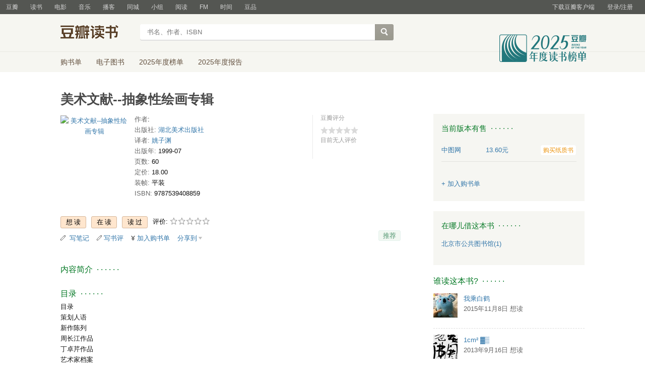

--- FILE ---
content_type: text/html; charset=utf-8
request_url: https://book.douban.com/subject/1067307/
body_size: 10955
content:


<!DOCTYPE html>
<html lang="zh-cmn-Hans" class="ua-mac ua-webkit book-new-nav">
<head>
  <meta http-equiv="Content-Type" content="text/html; charset=utf-8">
  <title>美术文献--抽象性绘画专辑 (豆瓣)</title>
  
<script>!function(e){var o=function(o,n,t){var c,i,r=new Date;n=n||30,t=t||"/",r.setTime(r.getTime()+24*n*60*60*1e3),c="; expires="+r.toGMTString();for(i in o)e.cookie=i+"="+o[i]+c+"; path="+t},n=function(o){var n,t,c,i=o+"=",r=e.cookie.split(";");for(t=0,c=r.length;t<c;t++)if(n=r[t].replace(/^\s+|\s+$/g,""),0==n.indexOf(i))return n.substring(i.length,n.length).replace(/\"/g,"");return null},t=e.write,c={"douban.com":1,"douban.fm":1,"google.com":1,"google.cn":1,"googleapis.com":1,"gmaptiles.co.kr":1,"gstatic.com":1,"gstatic.cn":1,"google-analytics.com":1,"googleadservices.com":1},i=function(e,o){var n=new Image;n.onload=function(){},n.src="https://www.douban.com/j/except_report?kind=ra022&reason="+encodeURIComponent(e)+"&environment="+encodeURIComponent(o)},r=function(o){try{t.call(e,o)}catch(e){t(o)}},a=/<script.*?src\=["']?([^"'\s>]+)/gi,g=/http:\/\/(.+?)\.([^\/]+).+/i;e.writeln=e.write=function(e){var t,l=a.exec(e);return l&&(t=g.exec(l[1]))?c[t[2]]?void r(e):void("tqs"!==n("hj")&&(i(l[1],location.href),o({hj:"tqs"},1),setTimeout(function(){location.replace(location.href)},50))):void r(e)}}(document);</script>

  
  <meta http-equiv="Pragma" content="no-cache">
  <meta http-equiv="Expires" content="Sun, 6 Mar 2005 01:00:00 GMT">
  <meta name="referrer" content="always">
  <meta name="renderer" content="webkit">
  
<meta http-equiv="mobile-agent" content="format=html5; url=https://m.douban.com/book/subject/1067307/">
<meta name="keywords" content="美术文献--抽象性绘画专辑,
      ,湖北美术出版社,1999-07,简介,作者,书评,论坛,推荐,二手">
<meta name="description" content="图书美术文献--抽象性绘画专辑 介绍、书评、论坛及推荐 ">

  <script>var _head_start = new Date();</script>
  
  <link href="https://img1.doubanio.com/f/vendors/fae7e145bf16b2f427ba0fe7ef3d47c04af3a6c0/css/douban.css" rel="stylesheet" type="text/css">
  <link href="https://img1.doubanio.com/cuphead/book-static/common/master.dfbf0.css" rel="stylesheet" type="text/css">

  <link href="https://img3.doubanio.com/cuphead/book-static/base/init.e399f.css" rel="stylesheet">
  <style type="text/css"></style>
  <script src="https://img1.doubanio.com/f/vendors/0511abe9863c2ea7084efa7e24d1d86c5b3974f1/js/jquery-1.10.2.min.js"></script>
  <script src="https://img1.doubanio.com/f/vendors/e258329ca4b2122b4efe53fddc418967441e0e7f/js/douban.js"></script>
  <script src="https://img3.doubanio.com/cuphead/book-static/common/master.3c0a3.js"></script>
  

  
  <link rel="stylesheet" href="https://img1.doubanio.com/f/vendors/b6814ac068f705a1366083b58858a468706a60dc/css/lib/jquery.snippet.css">
  <link rel="stylesheet" href="https://img9.doubanio.com/cuphead/book-static/subject/index.8cbb6.css">
  <link rel="stylesheet" href="https://img1.doubanio.com/f/vendors/e8a7261937da62636d22ca4c579efc4a4d759b1b/css/ui/dialog.css">
  <script src="https://img1.doubanio.com/f/vendors/7965e09b0065d26bfd22d390de956c22a48b9008/js/lib/jquery.snippet.js"></script>
  <script src="https://img1.doubanio.com/f/vendors/f25ae221544f39046484a823776f3aa01769ee10/js/ui/dialog.js"></script>
  <script src="https://img3.doubanio.com/cuphead/book-static/mod/hide.dd5b3.js"></script>
  <script src="https://img1.doubanio.com/cuphead/book-static/subject/unfold.55bcc.js"></script>
    <link rel="alternate" href="https://book.douban.com/feed/subject/1067307/reviews" type="application/rss+xml" title="RSS">
  <style type="text/css"> h2 {color: #007722;} </style>
  <script type='text/javascript'>
    var _vds = _vds || [];
    (function(){ _vds.push(['setAccountId', '22c937bbd8ebd703f2d8e9445f7dfd03']);
        _vds.push(['setCS1','user_id','0']);
            (function() {var vds = document.createElement('script');
                vds.type='text/javascript';
                vds.async = true;
                vds.src = ('https:' == document.location.protocol ? 'https://' : 'http://') + 'dn-growing.qbox.me/vds.js';
                var s = document.getElementsByTagName('script')[0];
                s.parentNode.insertBefore(vds, s);
            })();
    })();
</script>

  
  <script type='text/javascript'>
    var _vwo_code=(function(){
      var account_id=249272,
          settings_tolerance=2000,
          library_tolerance=2500,
          use_existing_jquery=false,
          // DO NOT EDIT BELOW THIS LINE
          f=false,d=document;return{use_existing_jquery:function(){return use_existing_jquery;},library_tolerance:function(){return library_tolerance;},finish:function(){if(!f){f=true;var a=d.getElementById('_vis_opt_path_hides');if(a)a.parentNode.removeChild(a);}},finished:function(){return f;},load:function(a){var b=d.createElement('script');b.src=a;b.type='text/javascript';b.innerText;b.onerror=function(){_vwo_code.finish();};d.getElementsByTagName('head')[0].appendChild(b);},init:function(){settings_timer=setTimeout('_vwo_code.finish()',settings_tolerance);var a=d.createElement('style'),b='body{opacity:0 !important;filter:alpha(opacity=0) !important;background:none !important;}',h=d.getElementsByTagName('head')[0];a.setAttribute('id','_vis_opt_path_hides');a.setAttribute('type','text/css');if(a.styleSheet)a.styleSheet.cssText=b;else a.appendChild(d.createTextNode(b));h.appendChild(a);this.load('//dev.visualwebsiteoptimizer.com/j.php?a='+account_id+'&u='+encodeURIComponent(d.URL)+'&r='+Math.random());return settings_timer;}};}());_vwo_settings_timer=_vwo_code.init();
  </script>

  


<script type="application/ld+json">
{
  "@context":"http://schema.org",
  "@type":"Book",
  "workExample": [],
  "name" : "美术文献--抽象性绘画专辑",
  "author": 
  [
    {
      "@type": "Person",
      "name": "
      "
    }
  ]
,
  "url" : "https://book.douban.com/subject/1067307/",
  "isbn" : "9787539408859",
  "sameAs": "https://book.douban.com/subject/1067307/"
}
</script>

  
  
  <meta property="og:title" content="美术文献--抽象性绘画专辑" />
  <meta property="og:description" content="
      " />
  <meta property="og:site_name" content="豆瓣" />
  <meta property="og:url" content="https://book.douban.com/subject/1067307/" />
  <meta property="og:image" content="https://img9.doubanio.com/view/subject/l/public/s1214645.jpg" />
  <meta property="og:type" content="book" />
      <meta property="book:author" content="
      " />
  <meta property="book:isbn" content="9787539408859" />


  <script>  </script>
  <style type="text/css">
#db-discussion-section .olt { margin-bottom: 7px; }
</style>

  <link rel="shortcut icon" href="https://img1.doubanio.com/favicon.ico" type="image/x-icon">
</head>
<body>
  
    <script>var _body_start = new Date();</script>
    
  



    <link href="//img3.doubanio.com/dae/accounts/resources/f8b2226/shire/bundle.css" rel="stylesheet" type="text/css">



<div id="db-global-nav" class="global-nav">
  <div class="bd">
    
<div class="top-nav-info">
  <a href="https://accounts.douban.com/passport/login?source=book" class="nav-login" rel="nofollow">登录/注册</a>
</div>


    <div class="top-nav-doubanapp">
  <a href="https://www.douban.com/doubanapp/app?channel=top-nav" class="lnk-doubanapp">下载豆瓣客户端</a>
  <div id="doubanapp-tip">
    <a href="https://www.douban.com/doubanapp/app?channel=qipao" class="tip-link">豆瓣 <span class="version">6.0</span> 全新发布</a>
    <a href="javascript: void 0;" class="tip-close">×</a>
  </div>
  <div id="top-nav-appintro" class="more-items">
    <p class="appintro-title">豆瓣</p>
    <p class="qrcode">扫码直接下载</p>
    <div class="download">
      <a href="https://www.douban.com/doubanapp/redirect?channel=top-nav&direct_dl=1&download=iOS">iPhone</a>
      <span>·</span>
      <a href="https://www.douban.com/doubanapp/redirect?channel=top-nav&direct_dl=1&download=Android" class="download-android">Android</a>
    </div>
  </div>
</div>

    


<div class="global-nav-items">
  <ul>
    <li class="">
      <a href="https://www.douban.com" target="_blank" data-moreurl-dict="{&quot;from&quot;:&quot;top-nav-click-main&quot;,&quot;uid&quot;:&quot;0&quot;}">豆瓣</a>
    </li>
    <li class="on">
      <a href="https://book.douban.com"  data-moreurl-dict="{&quot;from&quot;:&quot;top-nav-click-book&quot;,&quot;uid&quot;:&quot;0&quot;}">读书</a>
    </li>
    <li class="">
      <a href="https://movie.douban.com" target="_blank" data-moreurl-dict="{&quot;from&quot;:&quot;top-nav-click-movie&quot;,&quot;uid&quot;:&quot;0&quot;}">电影</a>
    </li>
    <li class="">
      <a href="https://music.douban.com" target="_blank" data-moreurl-dict="{&quot;from&quot;:&quot;top-nav-click-music&quot;,&quot;uid&quot;:&quot;0&quot;}">音乐</a>
    </li>
    <li class="">
      <a href="https://www.douban.com/podcast/" target="_blank" data-moreurl-dict="{&quot;from&quot;:&quot;top-nav-click-podcast&quot;,&quot;uid&quot;:&quot;0&quot;}">播客</a>
    </li>
    <li class="">
      <a href="https://www.douban.com/location" target="_blank" data-moreurl-dict="{&quot;from&quot;:&quot;top-nav-click-location&quot;,&quot;uid&quot;:&quot;0&quot;}">同城</a>
    </li>
    <li class="">
      <a href="https://www.douban.com/group" target="_blank" data-moreurl-dict="{&quot;from&quot;:&quot;top-nav-click-group&quot;,&quot;uid&quot;:&quot;0&quot;}">小组</a>
    </li>
    <li class="">
      <a href="https://read.douban.com&#47;?dcs=top-nav&amp;dcm=douban" target="_blank" data-moreurl-dict="{&quot;from&quot;:&quot;top-nav-click-read&quot;,&quot;uid&quot;:&quot;0&quot;}">阅读</a>
    </li>
    <li class="">
      <a href="https://fm.douban.com&#47;?from_=shire_top_nav" target="_blank" data-moreurl-dict="{&quot;from&quot;:&quot;top-nav-click-fm&quot;,&quot;uid&quot;:&quot;0&quot;}">FM</a>
    </li>
    <li class="">
      <a href="https://time.douban.com&#47;?dt_time_source=douban-web_top_nav" target="_blank" data-moreurl-dict="{&quot;from&quot;:&quot;top-nav-click-time&quot;,&quot;uid&quot;:&quot;0&quot;}">时间</a>
    </li>
    <li class="">
      <a href="https://market.douban.com&#47;?utm_campaign=douban_top_nav&amp;utm_source=douban&amp;utm_medium=pc_web" target="_blank" data-moreurl-dict="{&quot;from&quot;:&quot;top-nav-click-market&quot;,&quot;uid&quot;:&quot;0&quot;}">豆品</a>
    </li>
  </ul>
</div>

  </div>
</div>
<script>
  ;window._GLOBAL_NAV = {
    DOUBAN_URL: "https://www.douban.com",
    N_NEW_NOTIS: 0,
    N_NEW_DOUMAIL: 0
  };
</script>



    <script src="//img3.doubanio.com/dae/accounts/resources/f8b2226/shire/bundle.js" defer="defer"></script>




  


    <link href="//img3.doubanio.com/dae/accounts/resources/f8b2226/book/bundle.css" rel="stylesheet" type="text/css">




<div id="db-nav-book" class="nav">
  <div class="nav-wrap">
  <div class="nav-primary">
    <div class="nav-logo">
      <a href="https:&#47;&#47;book.douban.com">豆瓣读书</a>
    </div>
    <div class="nav-search">
      <form action="https:&#47;&#47;search.douban.com&#47;book/subject_search" method="get">
        <fieldset>
          <legend>搜索：</legend>
          <label for="inp-query">
          </label>
          <div class="inp"><input id="inp-query" name="search_text" size="22" maxlength="60" placeholder="书名、作者、ISBN" value=""></div>
          <div class="inp-btn"><input type="submit" value="搜索"></div>
          <input type="hidden" name="cat" value="1001" />
        </fieldset>
      </form>
    </div>
  </div>
  </div>
  <div class="nav-secondary">
    

<div class="nav-items">
  <ul>
    <li    ><a href="https://book.douban.com/cart/"
     >购书单</a>
    </li>
    <li    ><a href="https://read.douban.com/ebooks/?dcs=book-nav&dcm=douban"
            target="_blank"
     >电子图书</a>
    </li>
    <li    ><a href="https://book.douban.com/annual/2025/?fullscreen=1&dt_from=navigation"
            target="_blank"
     >2025年度榜单</a>
    </li>
    <li    ><a href="https://c9.douban.com/app/standbyme-2025/?autorotate=false&fullscreen=true&hidenav=true&monitor_screenshot=true&dt_from=web_navigation"
            target="_blank"
     >2025年度报告</a>
    </li>
  </ul>
</div>

    <a href="https://book.douban.com/annual/2025/?fullscreen=1&&dt_from=book_navigation" class="bookannual"></a>
  </div>
</div>

<script id="suggResult" type="text/x-jquery-tmpl">
  <li data-link="{{= url}}">
            <a href="{{= url}}" onclick="moreurl(this, {from:'book_search_sugg', query:'{{= keyword }}', subject_id:'{{= id}}', i: '{{= index}}', type: '{{= type}}'})">
            <img src="{{= pic}}" width="40" />
            <div>
                <em>{{= title}}</em>
                {{if year}}
                    <span>{{= year}}</span>
                {{/if}}
                <p>
                {{if type == "b"}}
                    {{= author_name}}
                {{else type == "a" }}
                    {{if en_name}}
                        {{= en_name}}
                    {{/if}}
                {{/if}}
                 </p>
            </div>
        </a>
        </li>
  </script>




    <script src="//img3.doubanio.com/dae/accounts/resources/f8b2226/book/bundle.js" defer="defer"></script>




    <div id="wrapper">
        

<h1>
    <span property="v:itemreviewed">美术文献--抽象性绘画专辑</span>
    <div class="clear"></div>
</h1>

        
  <div id="content">
    
    <div class="grid-16-8 clearfix">
      
      <div class="article">
<div class="indent">
  <div class="subjectwrap clearfix">
    
    



<div class="subject clearfix">
<div id="mainpic" class="">

  

  <a class="nbg"
      href="https://img9.doubanio.com/view/subject/l/public/s1214645.jpg" title="美术文献--抽象性绘画专辑">
      <img src="https://img9.doubanio.com/view/subject/s/public/s1214645.jpg" title="点击看大图" alt="美术文献--抽象性绘画专辑"
         rel="v:photo" style="max-width: 135px;max-height: 200px;">
  </a>
</div>





<div id="info" class="">



    
    
  
    <span>
      <span class="pl"> 作者</span>:
        
        
        <a class="" href="/search/">
      </a>
    </span><br/>

    
    
  
    <span class="pl">出版社:</span>
      <a href="https://book.douban.com/press/2187">湖北美术出版社</a>
    <br>

    
    
  

    
    
  

    
    
  

    
    
  

    <span class="pl">译者:</span>
        <a href="https://book.douban.com/author/4511717/">
            姚子渊</a>
    <br>


    
    
  
    <span class="pl">出版年:</span> 1999-07<br/>

    
    
  
    <span class="pl">页数:</span> 60<br/>

    
    
  
    <span class="pl">定价:</span> 18.00<br/>

    
    
  
    <span class="pl">装帧:</span> 平装<br/>

    
    
  

    
    
  
    
      
      <span class="pl">ISBN:</span> 9787539408859<br/>

    
    
  


</div>

</div>





























    
        





<div id="interest_sectl" class="">
  <div class="rating_wrap clearbox" rel="v:rating">
    <div class="rating_logo">
            豆瓣评分
    </div>
    <div class="rating_self clearfix" typeof="v:Rating">
      <strong class="ll rating_num " property="v:average">  </strong>
      <span property="v:best" content="10.0"></span>
      <div class="rating_right not_showed">
          <div class="ll bigstar00"></div>
            <div class="rating_sum">
                <span class="">
                        目前无人评价
                </span>
            </div>


      </div>
    </div>
  </div>
</div>

  </div>
  
      






  
  <div id="interest_sect_level" class="clearfix">
      <a href="#" rel="nofollow" class="j a_show_login colbutt ll" name="pbtn-1067307-wish">
        <span>
          
<form method="POST" action="https://www.douban.com/register?reason=collectwish" class="miniform">
    <input type="submit" class="minisubmit j  " value="想读" title="" />
</form>

        </span>
      </a>
      <a href="#" rel="nofollow" class="j a_show_login colbutt ll" name="pbtn-1067307-do">
        <span>
          
<form method="POST" action="https://www.douban.com/register?reason=collectdo" class="miniform">
    <input type="submit" class="minisubmit j  " value="在读" title="" />
</form>

        </span>
      </a>
      <a href="#" rel="nofollow" class="j a_show_login colbutt ll" name="pbtn-1067307-collect">
        <span>
          
<form method="POST" action="https://www.douban.com/register?reason=collectcollect" class="miniform">
    <input type="submit" class="minisubmit j  " value="读过" title="" />
</form>

        </span>
      </a>
    <div class="ll j a_stars">
        

<span class="j a_stars">
  <span class="rate_stars">
    评价: 
    <span id="rating">
        <span id="stars" data-solid="https://img1.doubanio.com/f/vendors/5a2327c04c0c231bced131ddf3f4467eb80c1c86/pics/rating_icons/star_onmouseover.png" data-hollow="https://img1.doubanio.com/f/vendors/2520c01967207a1735171056ec588c8c1257e5f8/pics/rating_icons/star_hollow_hover.png">        <a href="https://www.douban.com/accounts/passport/login?source=book" class="j a_show_login" name="pbtn-1067307-1"><img src="https://img1.doubanio.com/f/vendors/2520c01967207a1735171056ec588c8c1257e5f8/pics/rating_icons/star_hollow_hover.png" id="star1" width="16" height="16" /></a>        <a href="https://www.douban.com/accounts/passport/login?source=book" class="j a_show_login" name="pbtn-1067307-2"><img src="https://img1.doubanio.com/f/vendors/2520c01967207a1735171056ec588c8c1257e5f8/pics/rating_icons/star_hollow_hover.png" id="star2" width="16" height="16" /></a>        <a href="https://www.douban.com/accounts/passport/login?source=book" class="j a_show_login" name="pbtn-1067307-3"><img src="https://img1.doubanio.com/f/vendors/2520c01967207a1735171056ec588c8c1257e5f8/pics/rating_icons/star_hollow_hover.png" id="star3" width="16" height="16" /></a>        <a href="https://www.douban.com/accounts/passport/login?source=book" class="j a_show_login" name="pbtn-1067307-4"><img src="https://img1.doubanio.com/f/vendors/2520c01967207a1735171056ec588c8c1257e5f8/pics/rating_icons/star_hollow_hover.png" id="star4" width="16" height="16" /></a>        <a href="https://www.douban.com/accounts/passport/login?source=book" class="j a_show_login" name="pbtn-1067307-5"><img src="https://img1.doubanio.com/f/vendors/2520c01967207a1735171056ec588c8c1257e5f8/pics/rating_icons/star_hollow_hover.png" id="star5" width="16" height="16" /></a>      </span>
      <span id="rateword" class="pl"></span>
      <input id="n_rating" type="hidden" value=""
          />
    </span>
  </span>
</span>






    </div>
  </div>


  







  
  <div class="gtleft">
    <ul class="ul_subject_menu bicelink color_gray pt6 clearfix">
        <li>
          <img src="https://img1.doubanio.com/f/vendors/5bbf02b7b5ec12b23e214a580b6f9e481108488c/pics/add-review.gif" />&nbsp;
          <a class="j a_show_login" href="https://book.douban.com/annotation/write?sid=1067307" rel="nofollow">写笔记</a>
        </li>

        <li>
          <img src="https://img1.doubanio.com/f/vendors/5bbf02b7b5ec12b23e214a580b6f9e481108488c/pics/add-review.gif" />&nbsp;<a class="j a_show_login" href="https://book.douban.com/subject/1067307/new_review" rel="nofollow">写书评</a>
        </li>

        <li>

<span class="rr">


    <img src="https://img1.doubanio.com/f/shire/46e66a46baff206223e608c521bb3724536b03b6/pics/add-cart.gif" />
      <a class="j a_show_login" href="https://www.douban.com/accounts/passport/login?source=book" rel="nofollow">加入购书单</a>
  <span class="hidden">已在<a href="https://book.douban.com/cart">购书单</a></span>
</span><br class="clearfix" />
</li>


        
        
    
    <li class="rec" id="C-1067307">
        <a href="#" data-url="https://book.douban.com/subject/1067307/" data-desc="" data-title="书籍《美术文献--抽象性绘画专辑》 (来自豆瓣) " data-pic="https://img9.doubanio.com/view/subject/l/public/s1214645.jpg" class="bn-sharing ">分享到</a> &nbsp;&nbsp;
    </li>
    <script>
      window.DoubanShareIcons = "https://img1.doubanio.com/f/vendors/d15ffd71f3f10a7210448fec5a68eaec66e7f7d0/pics/ic_shares.png";
    </script>
    <script src="https://img1.doubanio.com/f/vendors/b6e0770163b1da14217b0f1ca39189d47b95f51f/js/lib/sharebutton.js"></script>

    </ul>
  </div>





    







<div class="rec-sec">

    <span class="rec">

<a href="https://www.douban.com/accounts/register?reason=collect" class="j a_show_login lnk-sharing lnk-douban-sharing">推荐</a>
</span>
</div>


<script>
  //bind events for collection button.
  $('.collect_btn', '#interest_sect_level').each(function(){
      Douban.init_collect_btn(this);
  });
</script>

</div>

<br clear="all">
<div id="collect_form_1067307"></div>
<div class="related_info">
  






  

  <h2>
    <span>内容简介</span>
      &nbsp;&middot;&nbsp;&middot;&nbsp;&middot;&nbsp;&middot;&nbsp;&middot;&nbsp;&middot;

  </h2>



<div class="indent" id="link-report">
    
      <div class="">
        <style type="text/css" media="screen">
.intro p{text-indent:2em;word-break:normal;}
</style>
<div class="intro">
    <p></p>    <p>      </p></div>

      </div>
    

</div>


  




<link rel="stylesheet" href="https://img3.doubanio.com/cuphead/book-static/subject/authors_section.6a54a.css">


  




  


  


  


  


  


  


  


  


  


  


  


  


  


  


  


  


  


  


  


  


  


  






  

  
    




  

  <h2>
    <span>目录</span>
      &nbsp;&middot;&nbsp;&middot;&nbsp;&middot;&nbsp;&middot;&nbsp;&middot;&nbsp;&middot;

  </h2>



<div class="indent" id="dir_1067307_short">
        目录<br/>
        策划人语<br/>
        新作陈列<br/>
        周长江作品<br/>
        丁卓芹作品<br/>
        艺术家档案<br/>
    · · · · · ·
    (<a href="javascript:$('#dir_1067307_short').hide();$('#dir_1067307_full').show();$.get('/j/subject/j_dir_count',{id:1067307});void(0);">更多</a>)
</div>

<div class="indent" id="dir_1067307_full" style="display:none">
        目录<br/>
        策划人语<br/>
        新作陈列<br/>
        周长江作品<br/>
        丁卓芹作品<br/>
        艺术家档案<br/>
        推介辞<br/>
        薛保瑕推介辞<br/>
        历史与冲突<br/>
        江海推介辞<br/>
        融抽象于本土<br/>
        王易罡的抽象艺术<br/>
        起于风止于水<br/>
        自述<br/>
        薛保瑕创作自述<br/>
        江海自述<br/>
        白明自述<br/>
        王易罡自述<br/>
        肖丰自述<br/>
        评论<br/>
        从“表式”性抽象，初探薛保瑕作品的“象征”与“图式”<br/>
        历史感与当下性<br/>
        从个人话语到文化主题<br/>
        白明集评<br/>
        王易罡集评<br/>
        我说肖丰<br/>
        绘画技法与图形背景<br/>
        江海技法与图形背景<br/>
        白明作品图形背景<br/>
        年表<br/>
        薛保瑕艺术年表<br/>
        许江艺术年表<br/>
        江海艺术创作年表<br/>
        白明艺术年表<br/>
        王易罡年表<br/>
        肖丰艺术年表<br/>
        美术作品<br/>
        薛保瑕 作品<br/>
        许江作品<br/>
        江海作品<br/>
        白明作品<br/>
        王易罡作品<br/>
        肖丰作品<br/>
     · · · · · ·     (<a href="javascript:$('#dir_1067307_full').hide();$('#dir_1067307_short').show();void(0);">收起</a>)
</div>




  


<link rel="stylesheet" href="https://img1.doubanio.com/f/verify/a5bc0bc0aea4221d751bc4809fd4b0a1075ad25e/entry_creator/dist/author_subject/style.css">

<div id="author_subject" class="author-wrapper">
  <div class="loading"></div>
</div>

<script type="text/javascript">
  var answerObj = {
    TYPE: 'book',
    SUBJECT_ID: '1067307',
    ISALL: 'False' || false,
    USER_ID: 'None'
  }
</script>
<!-- 使用 vendors 提供的 react & react-dom -->
<script src="https://img1.doubanio.com/f/vendors/bd6325a12f40c34cbf2668aafafb4ccd60deab7e/vendors.js"></script>
<script src="https://img1.doubanio.com/f/vendors/6242a400cfd25992da35ace060e58f160efc9c50/shared_rc.js"></script>
<script type="text/javascript" src="https://img1.doubanio.com/f/verify/5a013657caa2324bb2a3d51d2b020556fe6f0878/entry_creator/dist/author_subject/index.js"></script> 

  
      





<link rel="stylesheet" href="https://img3.doubanio.com/cuphead/book-static/subject/blockquote-list.ddba7.css"/>



  
      





  
      




  





  
      




<div id="comments-section">
    <link rel="stylesheet" href="https://img1.doubanio.com/f/vendors/d63a579a99fd372b4398731a279a1382e6eac71e/subject-comments/comments-section.css"/>
    <div class="mod-hd">
        

        <a class="redbutt j a_show_login rr" href="https://www.douban.com/register?reason=review" rel="nofollow">
            <span> 我来说两句 </span>
        </a>

            
  

  <h2>
    <span>短评</span>
      &nbsp;&middot;&nbsp;&middot;&nbsp;&middot;&nbsp;&middot;&nbsp;&middot;&nbsp;&middot;

  </h2>


    </div>
    <div class="nav-tab">
        
    <div class="tabs-wrapper  line">
                <a class="short-comment-tabs on-tab"
                    href="https://book.douban.com/subject/1067307/comments?sort=score"
                    data-tab="score">热门</a>
    </div>

    </div>
    <div id="comment-list-wrapper" class="indent">
        
  
  <div class="comment-list score show" id="score">
      
      <ul>
        <li class="comment-item">
          <p class="blank-tip">还没人写过短评呢</p>
        </li>
      </ul>
  </div>

        

    </div>
    <script src="https://img1.doubanio.com/f/vendors/6eba6f43fb7592ab783e390f654c0d6a96b1598e/subject-comments/comments-section.js"></script>
    <script>
     (function () {
            if (window.SUBJECT_COMMENTS_SECTION) {
                // tab handler
                SUBJECT_COMMENTS_SECTION.createTabHandler();
                // expand handler
                SUBJECT_COMMENTS_SECTION.createExpandHandler({
                    root: document.getElementById('comment-list-wrapper'),
                });
                SUBJECT_COMMENTS_SECTION.createVoteHandler({
                    api: '/j/comment/:id/vote',
                    root: document.getElementById('comment-list-wrapper'),
                    voteSelector: '.vote-comment',
                    textSelector: '.vote-count',
                    afterVote: function (elem) {
                        var parentNode = elem.parentNode;
                        var successElem = document.createElement('span');
                        successElem.innerHTML = '已投票';
                        parentNode.removeChild(elem);
                        parentNode.appendChild(successElem);
                    }
                });
            }
        })()
    </script>
</div>




    


<!-- COLLECTED CSS -->

    <section id="reviews-wrapper" class="reviews mod book-content">
        <header>
            
                <a href="new_review" rel="nofollow" class="create-review redbutt rr "
                    data-isverify="False"
                    data-verify-url="https://www.douban.com/accounts/phone/verify?redir=https://book.douban.com/subject/1067307/new_review">
                    <span>我要写书评</span>
                </a>
            <h2>
                    美术文献--抽象性绘画专辑的书评 · · · · · ·

                    <span class="pl">( <a href="reviews">全部 0 条</a> )</span>
            </h2>
        </header>



    </section>
<!-- COLLECTED JS -->

  
<div class="annotation">
</div>

<script>
  $('document').ready(function () {
    $.get(`/subject/1067307/annotation_html`, function (r) {
      $('.annotation').html(r.html);
    });
  });
</script>

  
    





<div id="db-discussion-section" class="indent ugc-mod">


    
  

  <h2>
    <span>论坛</span>
      &nbsp;&middot;&nbsp;&middot;&nbsp;&middot;&nbsp;&middot;&nbsp;&middot;&nbsp;&middot;

  </h2>



        <span>
            <a class="redbutt rr j a_show_login" href="https://www.douban.com/register?reason=discuss">
              <span>在这本书的论坛里发言</span>
            </a>
        </span>


</div>




</div>

  
</div>
      <div class="aside">
        
  
  






  <div id="dale_book_subject_top_right"></div>

  





  <link rel="stylesheet" href="https://img3.doubanio.com/cuphead/book-static/cart/presale.3f3fa.css">
  <link rel="stylesheet" href="https://img9.doubanio.com/cuphead/book-static/cart/buyinfo.1e186.css">

  <div class="gray_ad buyinfo" id="buyinfo">
      <div class="buyinfo-printed" id="buyinfo-printed">
        

          
  

  <h2>
    <span>当前版本有售</span>
      &nbsp;&middot;&nbsp;&middot;&nbsp;&middot;&nbsp;&middot;&nbsp;&middot;&nbsp;&middot;

  </h2>


          
  <ul class="bs current-version-list">
      
      <li>
        

            
              <div class="cell price-btn-wrapper">
                <div class="vendor-name">
                  <a target="_blank" href="https://book.douban.com/link2/?lowest=1360&amp;pre=0&amp;vendor=bookschina&amp;srcpage=subject&amp;price=1360&amp;pos=1&amp;url=http%3A%2F%2Fwww.bookschina.com%2Funion%2Fubook.asp%3Fadservice%3D354872%26tourl%3Dhttp%3A%2F%2Fwww.bookschina.com%2F3497082.htm&amp;cntvendor=1&amp;srcsubj=1067307&amp;type=bkbuy&amp;subject=1067307" onclick="track('https://frodo.douban.com/rohirrim/tracking/click?subject_id=1067307&amp;isbn=7539408855&amp;source=bookschina&amp;user_id=&amp;bid=c6eWK_h9V3I&amp;platform=pc&amp;location=vendor_subject')">
                    <span>中图网</span>
                  </a>
                </div>

                <div class="cell impression_track_mod_buyinfo" data-track="https://frodo.douban.com/rohirrim/tracking/impression?subject_id=1067307&amp;isbn=7539408855&amp;source=bookschina&amp;user_id=&amp;bid=c6eWK_h9V3I&amp;platform=pc&amp;location=vendor_subject">
                  <div class="cell price-wrapper">
                    <a target="_blank" href="https://book.douban.com/link2/?lowest=1360&amp;pre=0&amp;vendor=bookschina&amp;srcpage=subject&amp;price=1360&amp;pos=1&amp;url=http%3A%2F%2Fwww.bookschina.com%2Funion%2Fubook.asp%3Fadservice%3D354872%26tourl%3Dhttp%3A%2F%2Fwww.bookschina.com%2F3497082.htm&amp;cntvendor=1&amp;srcsubj=1067307&amp;type=bkbuy&amp;subject=1067307" onclick="track('https://frodo.douban.com/rohirrim/tracking/click?subject_id=1067307&amp;isbn=7539408855&amp;source=bookschina&amp;user_id=&amp;bid=c6eWK_h9V3I&amp;platform=pc&amp;location=vendor_subject')">
                      
                      <span class="buylink-price ">
                        
                        13.60元
                      </span>
                    </a>

                  </div>

                  <div class="cell">
                    <a href="https://book.douban.com/link2/?lowest=1360&amp;pre=0&amp;vendor=bookschina&amp;srcpage=subject&amp;price=1360&amp;pos=1&amp;url=http%3A%2F%2Fwww.bookschina.com%2Funion%2Fubook.asp%3Fadservice%3D354872%26tourl%3Dhttp%3A%2F%2Fwww.bookschina.com%2F3497082.htm&amp;cntvendor=1&amp;srcsubj=1067307&amp;type=bkbuy&amp;subject=1067307" class="buy-book-btn paper-book-btn" onclick="track('https://frodo.douban.com/rohirrim/tracking/click?subject_id=1067307&amp;isbn=7539408855&amp;source=bookschina&amp;user_id=&amp;bid=c6eWK_h9V3I&amp;platform=pc&amp;location=vendor_subject')">
                      
                      <span>购买纸质书</span>
                    </a>
                  </div>
                </div>
              </div>

                
  

      </li>
  </ul>


      </div>
      
  <div class="add2cartContainer no-border">
    
  <span class="add2cartWidget ll">
      <a class="j  add2cart a_show_login" href="https://www.douban.com/accounts/passport/login?source=book" rel="nofollow">
        <span>+ 加入购书单</span></a>
  </span>
  

  </div>

  </div>

<script>
  $(document).ready(function() {
    $('.impression_track_mod_buyinfo').each(function(i, item) {
      if (item) {
        var itmbUrl = $(item)[0]['dataset']['track']
        reportTrack(itmbUrl)
      }
    })
  })

  function track(url) {
    reportTrack(url)
  }

  function reportTrack(url) {
    if (!url) { return false }
    $.ajax({ url: url, dataType: 'text/html' })
  }
</script>














  
      

<link rel="stylesheet" href="https://img2.doubanio.com/cuphead/book-static/other/online-partner.6781e.css">



  
    






  

<link rel="stylesheet" href="https://img1.doubanio.com/cuphead/book-static/subject/works.4fdcb.css">




  





<div class="gray_ad" id="borrowinfo">
  
  

  <h2>
    <span>在哪儿借这本书</span>
      &nbsp;&middot;&nbsp;&middot;&nbsp;&middot;&nbsp;&middot;&nbsp;&middot;&nbsp;&middot;

  </h2>


  <ul class="bs more-after">
      
      <li style="border: none">
        <a href="https://www.douban.com/link2/?url=http%3A%2F%2Fwww.bplisn.net.cn%2FBookSearch.aspx%3FISBN%3D7-5394-0885-5&amp;subject=7539408855&amp;type=borrow&amp;library=10007&amp;link2key=83dad15c3f" target="_blank">北京市公共图书馆(1)</a>
      </li>
  </ul>
  <div class="clearfix"></div>
  <!--<div class="ft pl">-->
    <!--<a class="rr"  href="https://book.douban.com/library_invitation">&gt; 图书馆合作</a>-->
    <!--找不到你需要的图书馆？-->
  <!--</div>-->
</div>

  
    




  <div id="dale_book_subject_middle_mini"></div>
  
    





  
  

  <h2>
    <span>谁读这本书?</span>
      &nbsp;&middot;&nbsp;&middot;&nbsp;&middot;&nbsp;&middot;&nbsp;&middot;&nbsp;&middot;

  </h2>


<div id="collector">
  

<div>
    
    <div class="ll"><a href="https://www.douban.com/people/88819488/"><img src="https://img3.doubanio.com/icon/u88819488-3.jpg" alt="我乘白鹤" /></a></div>
    <div style="padding-left:60px"><a href="https://www.douban.com/people/88819488/">我乘白鹤</a><br/>
      <div class="pl ll">          2015年11月8日          想读      </div>

      <br/>

    </div>
    <div class="clear"></div><br/>
    <div class="ul" style="margin-bottom:12px;"></div>
</div>
<div>
    
    <div class="ll"><a href="https://www.douban.com/people/ssweetii/"><img src="https://img3.doubanio.com/icon/u42875302-42.jpg" alt="1cm² ▓▒" /></a></div>
    <div style="padding-left:60px"><a href="https://www.douban.com/people/ssweetii/">1cm² ▓▒</a><br/>
      <div class="pl ll">          2013年9月16日          想读      </div>

      <br/>

    </div>
    <div class="clear"></div><br/>
    <div class="ul" style="margin-bottom:12px;"></div>
</div>
<div>
    
    <div class="ll"><a href="https://www.douban.com/people/ericylee/"><img src="https://img1.doubanio.com/icon/u1385887-29.jpg" alt="子綦" /></a></div>
    <div style="padding-left:60px"><a href="https://www.douban.com/people/ericylee/">子綦</a><br/>
      <div class="pl ll">          2013年5月11日          想读      </div>

      <br/>

    </div>
    <div class="clear"></div><br/>
    <div class="ul" style="margin-bottom:12px;"></div>
</div>
<div>
    
    <div class="ll"><a href="https://www.douban.com/people/fflyegg/"><img src="https://img3.doubanio.com/icon/u1352231-2.jpg" alt="飞飞蛋" /></a></div>
    <div style="padding-left:60px"><a href="https://www.douban.com/people/fflyegg/">飞飞蛋</a><br/>
      <div class="pl ll">          2006年12月18日          读过      </div>

      <br/>

    </div>
    <div class="clear"></div><br/>
    <div class="ul" style="margin-bottom:12px;"></div>
</div>


      <p class="pl">&gt; <a href="https://book.douban.com/subject/1067307/comments?status=P">1人读过</a></p>
      <p class="pl">&gt; <a href="https://book.douban.com/subject/1067307/comments?status=F">3人想读</a></p>

</div>





  
<!-- douban ad begin -->
<div id="dale_book_subject_middle_right"></div>
<script type="text/javascript">
    (function (global) {
        if(!document.getElementsByClassName) {
            document.getElementsByClassName = function(className) {
                return this.querySelectorAll("." + className);
            };
            Element.prototype.getElementsByClassName = document.getElementsByClassName;

        }
        var articles = global.document.getElementsByClassName('article'),
            asides = global.document.getElementsByClassName('aside');

        if (articles.length > 0 && asides.length > 0 && articles[0].offsetHeight >= asides[0].offsetHeight) {
            (global.DoubanAdSlots = global.DoubanAdSlots || []).push('dale_book_subject_middle_right');
        }
    })(this);
</script>
<!-- douban ad end -->

  
    






<h2>
  
  

  <h2>
    <span>二手市场</span>
      &nbsp;&middot;&nbsp;&middot;&nbsp;&middot;&nbsp;&middot;&nbsp;&middot;&nbsp;&middot;

  </h2>


</h2>
<div class="indent">
  <ul class="bs">
  <li class="">
        <a class="rr j a_show_login" href="https://www.douban.com/register?reason=secondhand-offer&amp;cat=book"><span>在豆瓣转让</span></a>

      有3人想读，手里有一本闲着?
    </li>
  </ul>
</div>

  
<p class="pl">订阅关于美术文献--抽象性绘画专辑的评论: <br/><span class="feed">
    <a href="https://book.douban.com/feed/subject/1067307/reviews"> feed: rss 2.0</a></span></p>


      </div>
      <div class="extra">
        
  
<!-- douban ad begin -->
<div id="dale_book_subject_bottom_super_banner"></div>
<script type="text/javascript">
    (function (global) {
        var body = global.document.body,
            html = global.document.documentElement;

        var height = Math.max(body.scrollHeight, body.offsetHeight, html.clientHeight, html.scrollHeight, html.offsetHeight);
        if (height >= 2000) {
            (global.DoubanAdSlots = global.DoubanAdSlots || []).push('dale_book_subject_bottom_super_banner');
        }
    })(this);
</script>
<!-- douban ad end -->


      </div>
    </div>
  </div>

        
<div id="footer">

<span id="icp" class="fleft gray-link">
    &copy; 2005－2026 douban.com, all rights reserved 北京豆网科技有限公司
</span>

<a href="https://www.douban.com/hnypt/variformcyst.py" style="display: none;"></a>

<span class="fright">
    <a href="https://www.douban.com/about">关于豆瓣</a>
    · <a href="https://www.douban.com/jobs">在豆瓣工作</a>
    · <a href="https://www.douban.com/about?topic=contactus">联系我们</a>
    · <a href="https://www.douban.com/about/legal">法律声明</a>
    
    · <a href="https://help.douban.com/?app=book" target="_blank">帮助中心</a>
    · <a href="https://book.douban.com/library_invitation">图书馆合作</a>
    · <a href="https://www.douban.com/doubanapp/">移动应用</a>
</span>

</div>

    </div>
      

    <script type="text/javascript">
    $(function(){
      $('.add2cartWidget').each(function() {
        var add2CartBtn = $(this).find('.add2cart');
        var inCartHint = $(this).find('.book-in-cart');
        var deleteBtn = inCartHint.find('.delete-cart-item');

        deleteBtn.click(function(e) {
          e.preventDefault();
          $.post_withck('/cart', {remove: this.rel}, function() {
            add2CartBtn.show();
            inCartHint.hide();
          });
        });
      });
    });
  </script>
    <!-- mako -->
    
  








    
<script type="text/javascript">
    (function (global) {
        var newNode = global.document.createElement('script'),
            existingNode = global.document.getElementsByTagName('script')[0],
            adSource = '//erebor.douban.com/',
            userId = '',
            browserId = 'c6eWK_h9V3I',
            criteria = '7:关于论文|3:/subject/1067307/',
            preview = '',
            debug = false,
            adSlots = ['dale_book_subject_top_right', 'dale_book_subject_middle_mini'];

        global.DoubanAdRequest = {src: adSource, uid: userId, bid: browserId, crtr: criteria, prv: preview, debug: debug};
        global.DoubanAdSlots = (global.DoubanAdSlots || []).concat(adSlots);

        newNode.setAttribute('type', 'text/javascript');
        newNode.setAttribute('src', '//img1.doubanio.com/OTJhMWU3dC9mL2FkanMvMjRhM2Q1Yjg4MmE0YjAwZDQwNWFjMTAzMDk4ZDI2ZjYzYjQwNmQ5ZS9hZC5yZWxlYXNlLmpz?company_token=kX69T8w1wyOE-dale');
        newNode.setAttribute('async', true);
        existingNode.parentNode.insertBefore(newNode, existingNode);
    })(this);
</script>






    
  

<script type="text/javascript">
  var _paq = _paq || [];
  _paq.push(['trackPageView']);
  _paq.push(['enableLinkTracking']);
  (function() {
    var p=(('https:' == document.location.protocol) ? 'https' : 'http'), u=p+'://fundin.douban.com/';
    _paq.push(['setTrackerUrl', u+'piwik']);
    _paq.push(['setSiteId', '100001']);
    var d=document, g=d.createElement('script'), s=d.getElementsByTagName('script')[0]; 
    g.type='text/javascript';
    g.defer=true; 
    g.async=true; 
    g.src=p+'://s.doubanio.com/dae/fundin/piwik.js';
    s.parentNode.insertBefore(g,s);
  })();
</script>

<script type="text/javascript">
var setMethodWithNs = function(namespace) {
  var ns = namespace ? namespace + '.' : ''
    , fn = function(string) {
        if(!ns) {return string}
        return ns + string
      }
  return fn
}

var gaWithNamespace = function(fn, namespace) {
  var method = setMethodWithNs(namespace)
  fn.call(this, method)
}

var _gaq = _gaq || []
  , accounts = [
      { id: 'UA-7019765-1', namespace: 'douban' }
    , { id: 'UA-7019765-16', namespace: '' }
    ]
  , gaInit = function(account) {
      gaWithNamespace(function(method) {
        gaInitFn.call(this, method, account)
      }, account.namespace)
    }
  , gaInitFn = function(method, account) {
      _gaq.push([method('_setAccount'), account.id])

      
  _gaq.push([method('_addOrganic'), 'google', 'q'])
  _gaq.push([method('_addOrganic'), 'baidu', 'wd'])
  _gaq.push([method('_addOrganic'), 'soso', 'w'])
  _gaq.push([method('_addOrganic'), 'youdao', 'q'])
  _gaq.push([method('_addOrganic'), 'so.360.cn', 'q'])
  _gaq.push([method('_addOrganic'), 'sogou', 'query'])
  if (account.namespace) {
    _gaq.push([method('_addIgnoredOrganic'), '豆瓣'])
    _gaq.push([method('_addIgnoredOrganic'), 'douban'])
    _gaq.push([method('_addIgnoredOrganic'), '豆瓣网'])
    _gaq.push([method('_addIgnoredOrganic'), 'www.douban.com'])
  }

      if (account.namespace === 'douban') {
        _gaq.push([method('_setDomainName'), '.douban.com'])
      }

        _gaq.push([method('_setCustomVar'), 1, 'responsive_view_mode', 'desktop', 3])

        _gaq.push([method('_setCustomVar'), 2, 'login_status', '0', 2]);

      _gaq.push([method('_trackPageview')])
    }

for(var i = 0, l = accounts.length; i < l; i++) {
  var account = accounts[i]
  gaInit(account)
}


;(function() {
    var ga = document.createElement('script');
    ga.src = ('https:' == document.location.protocol ? 'https://ssl' : 'http://www') + '.google-analytics.com/ga.js';
    ga.setAttribute('async', 'true');
    document.documentElement.firstChild.appendChild(ga);
})()
</script>








    <!-- dae-web-book--default-7886747f9b-9qbhm-->

</body>
</html>




































